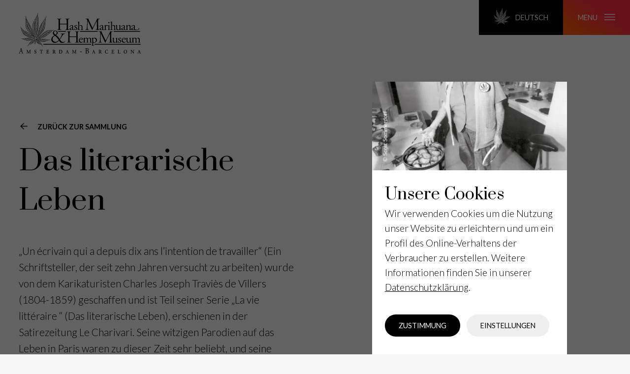

--- FILE ---
content_type: text/html; charset=UTF-8
request_url: https://hashmuseum.com/de/sammlung/geschichte-des-rauchens/das-literarische-leben/
body_size: 9937
content:
<!DOCTYPE html>

<html lang="de-DE">

    <head>
        <meta charset="UTF-8" />
        <meta name="viewport" content="width=device-width, initial-scale=1.0, maximum-scale=2.0" />
        <link rel="profile" href="https://gmpg.org/xfn/11" />

        <link rel="pingback" href="https://hashmuseum.com/xmlrpc.php">
        <link rel="preconnect" href="http://fonts.googleapis.com" />
        <link rel="dns-prefetch" href="//fonts.googleapis.com" />

        <meta name="google-site-verification" content="aoPLH9IdkVAX4MMq_Vm5VeQs17z4-3vJXizCQbmRo2s" />

        <meta name='robots' content='index, follow, max-image-preview:large, max-snippet:-1, max-video-preview:-1' />
<link rel="alternate" href="https://hashmuseum.com/en/sammlung/history-of-smoking/literary-life/" hreflang="en" />
<link rel="alternate" href="https://hashmuseum.com/nl/sammlung/geschiedenis-van-het-roken/het-literaire-leventje/" hreflang="nl" />
<link rel="alternate" href="https://hashmuseum.com/ca/sammlung/historia-de-fumar/la-vida-literaria/" hreflang="ca" />
<link rel="alternate" href="https://hashmuseum.com/es/sammlung/historia-de-fumar/la-vida-literaria/" hreflang="es" />
<link rel="alternate" href="https://hashmuseum.com/fr/sammlung/fumer-a-travers-lhistoire/la-vie-litteraire/" hreflang="fr" />
<link rel="alternate" href="https://hashmuseum.com/de/sammlung/geschichte-des-rauchens/das-literarische-leben/" hreflang="de" />

	<!-- This site is optimized with the Yoast SEO plugin v24.9 - https://yoast.com/wordpress/plugins/seo/ -->
	<title>Das literarische Leben - Hash Marihuana &amp; Hemp Museum</title>
	<link rel="canonical" href="https://hashmuseum.com/de/sammlung/geschichte-des-rauchens/das-literarische-leben/" />
	<meta property="og:locale" content="de_DE" />
	<meta property="og:locale:alternate" content="en_GB" />
	<meta property="og:locale:alternate" content="nl_NL" />
	<meta property="og:locale:alternate" content="ca_ES" />
	<meta property="og:locale:alternate" content="es_ES" />
	<meta property="og:locale:alternate" content="fr_FR" />
	<meta property="og:type" content="article" />
	<meta property="og:title" content="Das literarische Leben - Hash Marihuana &amp; Hemp Museum" />
	<meta property="og:url" content="https://hashmuseum.com/de/sammlung/geschichte-des-rauchens/das-literarische-leben/" />
	<meta property="og:site_name" content="Hash Marihuana &amp; Hemp Museum" />
	<meta property="article:modified_time" content="2021-07-15T10:18:24+00:00" />
	<meta property="og:image" content="https://hashmuseum.com/wp-content/uploads/060.011_37x30-copy-scaled.jpg" />
	<meta property="og:image:width" content="3043" />
	<meta property="og:image:height" content="3840" />
	<meta property="og:image:type" content="image/jpeg" />
	<meta name="twitter:card" content="summary_large_image" />
	<script type="application/ld+json" class="yoast-schema-graph">{"@context":"https://schema.org","@graph":[{"@type":"WebPage","@id":"https://hashmuseum.com/de/sammlung/geschichte-des-rauchens/das-literarische-leben/","url":"https://hashmuseum.com/de/sammlung/geschichte-des-rauchens/das-literarische-leben/","name":"Das literarische Leben - Hash Marihuana &amp; Hemp Museum","isPartOf":{"@id":"https://hashmuseum.com/de/#website"},"primaryImageOfPage":{"@id":"https://hashmuseum.com/de/sammlung/geschichte-des-rauchens/das-literarische-leben/#primaryimage"},"image":{"@id":"https://hashmuseum.com/de/sammlung/geschichte-des-rauchens/das-literarische-leben/#primaryimage"},"thumbnailUrl":"https://hashmuseum.com/wp-content/uploads/060.011_37x30-copy-scaled.jpg","datePublished":"2021-07-15T10:15:12+00:00","dateModified":"2021-07-15T10:18:24+00:00","breadcrumb":{"@id":"https://hashmuseum.com/de/sammlung/geschichte-des-rauchens/das-literarische-leben/#breadcrumb"},"inLanguage":"de-DE","potentialAction":[{"@type":"ReadAction","target":["https://hashmuseum.com/de/sammlung/geschichte-des-rauchens/das-literarische-leben/"]}]},{"@type":"ImageObject","inLanguage":"de-DE","@id":"https://hashmuseum.com/de/sammlung/geschichte-des-rauchens/das-literarische-leben/#primaryimage","url":"https://hashmuseum.com/wp-content/uploads/060.011_37x30-copy-scaled.jpg","contentUrl":"https://hashmuseum.com/wp-content/uploads/060.011_37x30-copy-scaled.jpg","width":3043,"height":3840,"caption":"La vie littéraire"},{"@type":"BreadcrumbList","@id":"https://hashmuseum.com/de/sammlung/geschichte-des-rauchens/das-literarische-leben/#breadcrumb","itemListElement":[{"@type":"ListItem","position":1,"name":"Home","item":"https://hashmuseum.com/de/"},{"@type":"ListItem","position":2,"name":"Die Sammlung","item":"https://hashmuseum.com/de/sammlung/"},{"@type":"ListItem","position":3,"name":"Das literarische Leben"}]},{"@type":"WebSite","@id":"https://hashmuseum.com/de/#website","url":"https://hashmuseum.com/de/","name":"Hash Marihuana &amp; Hemp Museum","description":"The oldest and most important museum in the world dedicated to Cannabis.","potentialAction":[{"@type":"SearchAction","target":{"@type":"EntryPoint","urlTemplate":"https://hashmuseum.com/de/?s={search_term_string}"},"query-input":{"@type":"PropertyValueSpecification","valueRequired":true,"valueName":"search_term_string"}}],"inLanguage":"de-DE"}]}</script>
	<!-- / Yoast SEO plugin. -->


<link rel='dns-prefetch' href='//fonts.googleapis.com' />
<link rel="alternate" type="application/rss+xml" title="Hash Marihuana &amp; Hemp Museum &raquo; Feed" href="https://hashmuseum.com/de/feed/" />
<link rel="alternate" title="oEmbed (JSON)" type="application/json+oembed" href="https://hashmuseum.com/wp-json/oembed/1.0/embed?url=https%3A%2F%2Fhashmuseum.com%2Fde%2Fsammlung%2Fgeschichte-des-rauchens%2Fdas-literarische-leben%2F" />
<link rel="alternate" title="oEmbed (XML)" type="text/xml+oembed" href="https://hashmuseum.com/wp-json/oembed/1.0/embed?url=https%3A%2F%2Fhashmuseum.com%2Fde%2Fsammlung%2Fgeschichte-des-rauchens%2Fdas-literarische-leben%2F&#038;format=xml" />
<style id='wp-img-auto-sizes-contain-inline-css'>
img:is([sizes=auto i],[sizes^="auto," i]){contain-intrinsic-size:3000px 1500px}
/*# sourceURL=wp-img-auto-sizes-contain-inline-css */
</style>
<style id='classic-theme-styles-inline-css'>
/*! This file is auto-generated */
.wp-block-button__link{color:#fff;background-color:#32373c;border-radius:9999px;box-shadow:none;text-decoration:none;padding:calc(.667em + 2px) calc(1.333em + 2px);font-size:1.125em}.wp-block-file__button{background:#32373c;color:#fff;text-decoration:none}
/*# sourceURL=/wp-includes/css/classic-themes.min.css */
</style>
<link rel='stylesheet' id='google-fonts-css' href='https://fonts.googleapis.com/css2?family=Lato:ital,wght@0,100;0,300;0,400;0,700;0,900;1,100;1,300;1,400;1,700;1,900&#038;family=Prata&#038;display=swap' media='all' />
<link rel='stylesheet' id='hashmuseum-styles-css' href='https://hashmuseum.com/wp-content/themes/hashmuseum/src/css/style.min.css?ver=1636389728' media='all' />
<script src="https://hashmuseum.com/wp-content/themes/hashmuseum/src/js/gdpr-cookies.js?ver=1621929930" id="gdpr-cookies-js"></script>
<script src="https://hashmuseum.com/wp-content/themes/hashmuseum/src/js/libs/background-check.min.js?ver=1621929930" id="logo-color-switch-js"></script>
<script src="https://hashmuseum.com/wp-content/themes/hashmuseum/src/js/libs/siema.min.js?ver=1621929930" id="slider-js"></script>
<link rel="https://api.w.org/" href="https://hashmuseum.com/wp-json/" /><link rel="alternate" title="JSON" type="application/json" href="https://hashmuseum.com/wp-json/wp/v2/collection/17277" /><link rel="EditURI" type="application/rsd+xml" title="RSD" href="https://hashmuseum.com/xmlrpc.php?rsd" />
<meta name="generator" content="WordPress 6.9" />
<link rel='shortlink' href='https://hashmuseum.com/?p=17277' />
<link rel="Shortcut Icon" type="image/x-icon" href="https://hashmuseum.com/wp-content/themes/hashmuseum/images/favicon.ico" />    <style id='global-styles-inline-css'>
:root{--wp--preset--aspect-ratio--square: 1;--wp--preset--aspect-ratio--4-3: 4/3;--wp--preset--aspect-ratio--3-4: 3/4;--wp--preset--aspect-ratio--3-2: 3/2;--wp--preset--aspect-ratio--2-3: 2/3;--wp--preset--aspect-ratio--16-9: 16/9;--wp--preset--aspect-ratio--9-16: 9/16;--wp--preset--color--black: #000000;--wp--preset--color--cyan-bluish-gray: #abb8c3;--wp--preset--color--white: #ffffff;--wp--preset--color--pale-pink: #f78da7;--wp--preset--color--vivid-red: #cf2e2e;--wp--preset--color--luminous-vivid-orange: #ff6900;--wp--preset--color--luminous-vivid-amber: #fcb900;--wp--preset--color--light-green-cyan: #7bdcb5;--wp--preset--color--vivid-green-cyan: #00d084;--wp--preset--color--pale-cyan-blue: #8ed1fc;--wp--preset--color--vivid-cyan-blue: #0693e3;--wp--preset--color--vivid-purple: #9b51e0;--wp--preset--gradient--vivid-cyan-blue-to-vivid-purple: linear-gradient(135deg,rgb(6,147,227) 0%,rgb(155,81,224) 100%);--wp--preset--gradient--light-green-cyan-to-vivid-green-cyan: linear-gradient(135deg,rgb(122,220,180) 0%,rgb(0,208,130) 100%);--wp--preset--gradient--luminous-vivid-amber-to-luminous-vivid-orange: linear-gradient(135deg,rgb(252,185,0) 0%,rgb(255,105,0) 100%);--wp--preset--gradient--luminous-vivid-orange-to-vivid-red: linear-gradient(135deg,rgb(255,105,0) 0%,rgb(207,46,46) 100%);--wp--preset--gradient--very-light-gray-to-cyan-bluish-gray: linear-gradient(135deg,rgb(238,238,238) 0%,rgb(169,184,195) 100%);--wp--preset--gradient--cool-to-warm-spectrum: linear-gradient(135deg,rgb(74,234,220) 0%,rgb(151,120,209) 20%,rgb(207,42,186) 40%,rgb(238,44,130) 60%,rgb(251,105,98) 80%,rgb(254,248,76) 100%);--wp--preset--gradient--blush-light-purple: linear-gradient(135deg,rgb(255,206,236) 0%,rgb(152,150,240) 100%);--wp--preset--gradient--blush-bordeaux: linear-gradient(135deg,rgb(254,205,165) 0%,rgb(254,45,45) 50%,rgb(107,0,62) 100%);--wp--preset--gradient--luminous-dusk: linear-gradient(135deg,rgb(255,203,112) 0%,rgb(199,81,192) 50%,rgb(65,88,208) 100%);--wp--preset--gradient--pale-ocean: linear-gradient(135deg,rgb(255,245,203) 0%,rgb(182,227,212) 50%,rgb(51,167,181) 100%);--wp--preset--gradient--electric-grass: linear-gradient(135deg,rgb(202,248,128) 0%,rgb(113,206,126) 100%);--wp--preset--gradient--midnight: linear-gradient(135deg,rgb(2,3,129) 0%,rgb(40,116,252) 100%);--wp--preset--font-size--small: 13px;--wp--preset--font-size--medium: 20px;--wp--preset--font-size--large: 36px;--wp--preset--font-size--x-large: 42px;--wp--preset--spacing--20: 0.44rem;--wp--preset--spacing--30: 0.67rem;--wp--preset--spacing--40: 1rem;--wp--preset--spacing--50: 1.5rem;--wp--preset--spacing--60: 2.25rem;--wp--preset--spacing--70: 3.38rem;--wp--preset--spacing--80: 5.06rem;--wp--preset--shadow--natural: 6px 6px 9px rgba(0, 0, 0, 0.2);--wp--preset--shadow--deep: 12px 12px 50px rgba(0, 0, 0, 0.4);--wp--preset--shadow--sharp: 6px 6px 0px rgba(0, 0, 0, 0.2);--wp--preset--shadow--outlined: 6px 6px 0px -3px rgb(255, 255, 255), 6px 6px rgb(0, 0, 0);--wp--preset--shadow--crisp: 6px 6px 0px rgb(0, 0, 0);}:where(.is-layout-flex){gap: 0.5em;}:where(.is-layout-grid){gap: 0.5em;}body .is-layout-flex{display: flex;}.is-layout-flex{flex-wrap: wrap;align-items: center;}.is-layout-flex > :is(*, div){margin: 0;}body .is-layout-grid{display: grid;}.is-layout-grid > :is(*, div){margin: 0;}:where(.wp-block-columns.is-layout-flex){gap: 2em;}:where(.wp-block-columns.is-layout-grid){gap: 2em;}:where(.wp-block-post-template.is-layout-flex){gap: 1.25em;}:where(.wp-block-post-template.is-layout-grid){gap: 1.25em;}.has-black-color{color: var(--wp--preset--color--black) !important;}.has-cyan-bluish-gray-color{color: var(--wp--preset--color--cyan-bluish-gray) !important;}.has-white-color{color: var(--wp--preset--color--white) !important;}.has-pale-pink-color{color: var(--wp--preset--color--pale-pink) !important;}.has-vivid-red-color{color: var(--wp--preset--color--vivid-red) !important;}.has-luminous-vivid-orange-color{color: var(--wp--preset--color--luminous-vivid-orange) !important;}.has-luminous-vivid-amber-color{color: var(--wp--preset--color--luminous-vivid-amber) !important;}.has-light-green-cyan-color{color: var(--wp--preset--color--light-green-cyan) !important;}.has-vivid-green-cyan-color{color: var(--wp--preset--color--vivid-green-cyan) !important;}.has-pale-cyan-blue-color{color: var(--wp--preset--color--pale-cyan-blue) !important;}.has-vivid-cyan-blue-color{color: var(--wp--preset--color--vivid-cyan-blue) !important;}.has-vivid-purple-color{color: var(--wp--preset--color--vivid-purple) !important;}.has-black-background-color{background-color: var(--wp--preset--color--black) !important;}.has-cyan-bluish-gray-background-color{background-color: var(--wp--preset--color--cyan-bluish-gray) !important;}.has-white-background-color{background-color: var(--wp--preset--color--white) !important;}.has-pale-pink-background-color{background-color: var(--wp--preset--color--pale-pink) !important;}.has-vivid-red-background-color{background-color: var(--wp--preset--color--vivid-red) !important;}.has-luminous-vivid-orange-background-color{background-color: var(--wp--preset--color--luminous-vivid-orange) !important;}.has-luminous-vivid-amber-background-color{background-color: var(--wp--preset--color--luminous-vivid-amber) !important;}.has-light-green-cyan-background-color{background-color: var(--wp--preset--color--light-green-cyan) !important;}.has-vivid-green-cyan-background-color{background-color: var(--wp--preset--color--vivid-green-cyan) !important;}.has-pale-cyan-blue-background-color{background-color: var(--wp--preset--color--pale-cyan-blue) !important;}.has-vivid-cyan-blue-background-color{background-color: var(--wp--preset--color--vivid-cyan-blue) !important;}.has-vivid-purple-background-color{background-color: var(--wp--preset--color--vivid-purple) !important;}.has-black-border-color{border-color: var(--wp--preset--color--black) !important;}.has-cyan-bluish-gray-border-color{border-color: var(--wp--preset--color--cyan-bluish-gray) !important;}.has-white-border-color{border-color: var(--wp--preset--color--white) !important;}.has-pale-pink-border-color{border-color: var(--wp--preset--color--pale-pink) !important;}.has-vivid-red-border-color{border-color: var(--wp--preset--color--vivid-red) !important;}.has-luminous-vivid-orange-border-color{border-color: var(--wp--preset--color--luminous-vivid-orange) !important;}.has-luminous-vivid-amber-border-color{border-color: var(--wp--preset--color--luminous-vivid-amber) !important;}.has-light-green-cyan-border-color{border-color: var(--wp--preset--color--light-green-cyan) !important;}.has-vivid-green-cyan-border-color{border-color: var(--wp--preset--color--vivid-green-cyan) !important;}.has-pale-cyan-blue-border-color{border-color: var(--wp--preset--color--pale-cyan-blue) !important;}.has-vivid-cyan-blue-border-color{border-color: var(--wp--preset--color--vivid-cyan-blue) !important;}.has-vivid-purple-border-color{border-color: var(--wp--preset--color--vivid-purple) !important;}.has-vivid-cyan-blue-to-vivid-purple-gradient-background{background: var(--wp--preset--gradient--vivid-cyan-blue-to-vivid-purple) !important;}.has-light-green-cyan-to-vivid-green-cyan-gradient-background{background: var(--wp--preset--gradient--light-green-cyan-to-vivid-green-cyan) !important;}.has-luminous-vivid-amber-to-luminous-vivid-orange-gradient-background{background: var(--wp--preset--gradient--luminous-vivid-amber-to-luminous-vivid-orange) !important;}.has-luminous-vivid-orange-to-vivid-red-gradient-background{background: var(--wp--preset--gradient--luminous-vivid-orange-to-vivid-red) !important;}.has-very-light-gray-to-cyan-bluish-gray-gradient-background{background: var(--wp--preset--gradient--very-light-gray-to-cyan-bluish-gray) !important;}.has-cool-to-warm-spectrum-gradient-background{background: var(--wp--preset--gradient--cool-to-warm-spectrum) !important;}.has-blush-light-purple-gradient-background{background: var(--wp--preset--gradient--blush-light-purple) !important;}.has-blush-bordeaux-gradient-background{background: var(--wp--preset--gradient--blush-bordeaux) !important;}.has-luminous-dusk-gradient-background{background: var(--wp--preset--gradient--luminous-dusk) !important;}.has-pale-ocean-gradient-background{background: var(--wp--preset--gradient--pale-ocean) !important;}.has-electric-grass-gradient-background{background: var(--wp--preset--gradient--electric-grass) !important;}.has-midnight-gradient-background{background: var(--wp--preset--gradient--midnight) !important;}.has-small-font-size{font-size: var(--wp--preset--font-size--small) !important;}.has-medium-font-size{font-size: var(--wp--preset--font-size--medium) !important;}.has-large-font-size{font-size: var(--wp--preset--font-size--large) !important;}.has-x-large-font-size{font-size: var(--wp--preset--font-size--x-large) !important;}
/*# sourceURL=global-styles-inline-css */
</style>
</head>

    <body class="wp-singular collection-template-default single single-collection postid-17277 wp-embed-responsive wp-theme-hashmuseum" data-mobile-menu-hide>

    <header>

        <a data-logo title="Hash Marihuana &amp; Hemp Museum" aria-label="Visit the Homepage" class="header_logo_link large logo" href="/">
            <img loading="lazy" src="https://hashmuseum.com/wp-content/themes/hashmuseum/images/svg/logo.svg" alt="Logo">
        </a>

        <div class="mobile_top_menu">

            <a data-logo title="Hash Marihuana &amp; Hemp Museum" aria-label="Visit the Homepage" class="header_logo_link small logo" href="/">
                <img loading="lazy" src="https://hashmuseum.com/wp-content/themes/hashmuseum/images/svg/logo-small.svg" alt="Logo">
            </a>

            <div class="menu_buttons_wrap">

                <!-- Edit button for logged in users -->
                
                <button aria-label="edit" class="language_menu_toggle" data-language-menu-toggle>
                    <img loading="lazy" class="icon" src="https://hashmuseum.com/wp-content/themes/hashmuseum/images/svg/weedleaf-small.svg" alt="Language Menu Icon">
                    Deutsch                </button>

                <button aria-label="Open main menu" class="main_menu_toggle" data-main-menu-toggle>
                    menu                    <img loading="lazy" class="icon" src="https://hashmuseum.com/wp-content/themes/hashmuseum/images/svg/hamburgerIcon.svg" alt="Menu Icon">
                </button>            

            </div>

        </div>

        <div class="mobile_buttons">

            <a href="#tickets" class="buy_tickets mobile_btn">
                Tickets kaufen            </a>

            <a href="/de/besuch-planen/" class="plan_visit mobile_btn">
                Besuch planen            </a>            

        </div>

        <div class="main_menu hidden" data-main-menu>

        <div class="menu_background" data-main-close></div> 

            <div class="main_menu_wrap">

                <div class="menu_top">

                    <form role="search" method="get" class="search_form" action="https://hashmuseum.com/de/">    
<label for="search">Search function</label>

    <input type="search" name="s" id="search" class="search_field" placeholder="Type to search &hellip;" value="">
    <button aria-label="search" type="submit" class="search_submit">
        <img loading="lazy" class="icon" src="https://hashmuseum.com/wp-content/themes/hashmuseum/images/svg/searchIcon.svg" alt="Search Icon">
    </button>
</form>    

                    <button class="main_close" data-main-close aria-label="Schliessen">
                        <img loading="lazy" class="icon" src="https://hashmuseum.com/wp-content/themes/hashmuseum/images/svg/closeIcon.svg" alt="Icon">
                    </button>

                </div>

                <nav id="main-navigation" class="main_navigation">
                    <ul id="menu-main-menu-de"><li id="menu-item-7283" class="menu-item menu-item-type-custom menu-item-object-custom menu-item-7283"><a href="/de/sammlung">Die Sammlung</a></li>
<li id="menu-item-7284" class="menu-item menu-item-type-post_type menu-item-object-page menu-item-7284"><a href="https://hashmuseum.com/de/ueber-uns/">Über das Museum</a></li>
<li id="menu-item-7285" class="menu-item menu-item-type-custom menu-item-object-custom menu-item-7285"><a href="/de/whats-on">News &#038; Ausstellungen</a></li>
<li id="menu-item-7286" class="menu-item menu-item-type-custom menu-item-object-custom menu-item-7286"><a href="/de/cannabis-wissen">Cannabis-Wissen</a></li>
</ul>                </nav>

                <div class="meta" data-mobile-menu-tabs>

                    <div class="tabs_header">

                        <button class="tab_title">
                            Amsterdam                        </button>

                        <button class="tab_title">
                            Barcelona                        </button>

                    </div>

                    <div class="tab_content">

                        <h2 class="city_header">
                            <a class="location_link" href="/de/amsterdam/">
                                Amsterdam                            </a>
                        </h2>

                        <div class="openinghours">
                            <img loading="lazy" class="icon" src="https://hashmuseum.com/wp-content/themes/hashmuseum/images/svg/clockIcon.svg" alt="Icon"> 
                            <p>
                                Montag bis Donnerstag: 12:00 - 20:00<br />
Freitag bis Sonntag: 10:00 - 22:00                            </p>
                        </div>

                        <nav class="social amsterdam"> 
                            <div class='facebook menu-item menu-item-type-custom menu-item-object-custom'><a title="facebook" href="https://www.facebook.com/HashMuseum"><span class="icon"><img loading='lazy' class='icon' src='https://hashmuseum.com/wp-content/themes/hashmuseum/images/svg/facebook.svg' alt='Icon'></span></a></div></li>
<div class='instagram menu-item menu-item-type-custom menu-item-object-custom'><a title="instagram" href="https://www.instagram.com/hashmuseum/"><span class="icon"><img loading='lazy' class='icon' src='https://hashmuseum.com/wp-content/themes/hashmuseum/images/svg/instagram.svg' alt='Icon'></span></a></div></li>
<div class='tripadvisor menu-item menu-item-type-custom menu-item-object-custom'><a title="tripadvisor" href="https://www.tripadvisor.nl/Attraction_Review-g188590-d244456-Reviews-Hash_Marihuana_Hemp_Museum-Amsterdam_North_Holland_Province.html"><span class="icon"><img loading='lazy' class='icon' src='https://hashmuseum.com/wp-content/themes/hashmuseum/images/svg/tripadvisor.svg' alt='Icon'></span></a></div></li>
<div class='pinterest menu-item menu-item-type-custom menu-item-object-custom'><a title="pinterest" href="https://www.pinterest.es/hashmuseum"><span class="icon"><img loading='lazy' class='icon' src='https://hashmuseum.com/wp-content/themes/hashmuseum/images/svg/pinterest.svg' alt='Icon'></span></a></div></li>
<div class='flickr menu-item menu-item-type-custom menu-item-object-custom'><a title="flickr" href="https://www.flickr.com/photos/hashmuseum/"><span class="icon"><img loading='lazy' class='icon' src='https://hashmuseum.com/wp-content/themes/hashmuseum/images/svg/flickr.svg' alt='Icon'></span></a></div></li>
                        </nav>

                        <a class="mobile_more_info_link" href="/de/amsterdam/">
                            <img loading="lazy" class="icon" src="https://hashmuseum.com/wp-content/themes/hashmuseum/images/svg/arrowRightIcon.svg" alt="Icon">
                            Mehr Informationen                        </a>

                    </div>
                    
                    <div class="tab_content">

                        <h2 class="city_header">
                            <a class="location_link" href="/de/barcelona/">
                                Barcelona                            </a>
                        </h2>

                        <div class="openinghours">
                            <img loading="lazy" class="icon" src="https://hashmuseum.com/wp-content/themes/hashmuseum/images/svg/clockIcon.svg" alt="Icon"> 
                            <p>
                                Täglich: 11:00 – 20:00 Uhr                            </p>
                        </div>

                        <nav class="social barcelona">
                            <div class='facebook menu-item menu-item-type-custom menu-item-object-custom'><a title="facebook" href="https://www.facebook.com/HempMuseumGallery"><span class="icon"><img loading='lazy' class='icon' src='https://hashmuseum.com/wp-content/themes/hashmuseum/images/svg/facebook.svg' alt='Icon'></span></a></div></li>
<div class='instagram menu-item menu-item-type-custom menu-item-object-custom'><a title="instagram" href="https://www.instagram.com/hempmuseumgallery/"><span class="icon"><img loading='lazy' class='icon' src='https://hashmuseum.com/wp-content/themes/hashmuseum/images/svg/instagram.svg' alt='Icon'></span></a></div></li>
<div class='tripadvisor menu-item menu-item-type-custom menu-item-object-custom'><a title="tripadvisor" href="https://www.tripadvisor.co.uk/Attraction_Review-g187497-d3240045-Reviews-Hash_Marihuana_Hemp_Museum-Barcelona_Catalonia.html"><span class="icon"><img loading='lazy' class='icon' src='https://hashmuseum.com/wp-content/themes/hashmuseum/images/svg/tripadvisor.svg' alt='Icon'></span></a></div></li>
<div class='pinterest menu-item menu-item-type-custom menu-item-object-custom'><a title="pinterest" href="https://www.pinterest.es/hashmuseum"><span class="icon"><img loading='lazy' class='icon' src='https://hashmuseum.com/wp-content/themes/hashmuseum/images/svg/pinterest.svg' alt='Icon'></span></a></div></li>
<div class='flickr menu-item menu-item-type-custom menu-item-object-custom'><a title="flickr" href="https://www.flickr.com/photos/hempmuseumgallery/"><span class="icon"><img loading='lazy' class='icon' src='https://hashmuseum.com/wp-content/themes/hashmuseum/images/svg/flickr.svg' alt='Icon'></span></a></div></li>
                        </nav>

                        <a class="mobile_more_info_link" href="/de/barcelona/">
                            <img loading="lazy" class="icon" src="https://hashmuseum.com/wp-content/themes/hashmuseum/images/svg/arrowRightIcon.svg" alt="Icon">
                            Mehr Informationen                        </a>

                    </div>
            
                </div>

                <div class="ticket_buttons">
                    <a class="action_btn btn" href="#tickets">
                        Ticket kaufen                    </a>

                    <a class="ghost_btn white btn" href="/de/besuch-planen/">
                        Besuch planen                    </a>

                </div>
                
                <nav id="boring-links" class="boring_links" role="navigation">
                                    </nav>

                <div class="mobile_bottom_buttons">

                    <button class="mobile_close" data-main-close aria-label="Schliessen">
                        <img loading="lazy" class="icon" src="https://hashmuseum.com/wp-content/themes/hashmuseum/images/svg/closeIcon.svg" alt="Icon">
                        Schliessen                    </button>
                    
                    <button class="mobile_language_menu_toggle" data-language-menu-toggle>
                        Sprache auswählen                        <img loading="lazy" class="icon" src="https://hashmuseum.com/wp-content/themes/hashmuseum/images/svg/arrowRightIcon.svg" alt="Icon">
                    </button>

                </div>

            </div>

        </div>
        <div class="language_menu hidden" data-language-menu>

    <div class="menu_background" data-language-close></div> 

    <div class="language_menu_wrap">

        <h2>
            Sprache auswählen        </h2>   
        
        <button class="language_close" data-language-close aria-label="Close Menu">
            <img loading="lazy" class="icon" src="https://hashmuseum.com/wp-content/themes/hashmuseum/images/svg/closeIcon.svg" alt="Icon">
        </button>

        <nav id="language-navigation" class="language_navigation">
            <ul id="menu-language-menu"><li id="menu-item-32-en" class="lang-item lang-item-2 lang-item-en lang-item-first menu-item menu-item-type-custom menu-item-object-custom menu-item-32-en"><a href="https://hashmuseum.com/en/sammlung/history-of-smoking/literary-life/" hreflang="en-GB" lang="en-GB">English</a></li>
<li id="menu-item-32-nl" class="lang-item lang-item-13 lang-item-nl menu-item menu-item-type-custom menu-item-object-custom menu-item-32-nl"><a href="https://hashmuseum.com/nl/sammlung/geschiedenis-van-het-roken/het-literaire-leventje/" hreflang="nl-NL" lang="nl-NL">Nederlands</a></li>
<li id="menu-item-32-ca" class="lang-item lang-item-17 lang-item-ca menu-item menu-item-type-custom menu-item-object-custom menu-item-32-ca"><a href="https://hashmuseum.com/ca/sammlung/historia-de-fumar/la-vida-literaria/" hreflang="ca" lang="ca">Català</a></li>
<li id="menu-item-32-es" class="lang-item lang-item-21 lang-item-es menu-item menu-item-type-custom menu-item-object-custom menu-item-32-es"><a href="https://hashmuseum.com/es/sammlung/historia-de-fumar/la-vida-literaria/" hreflang="es-ES" lang="es-ES">Español</a></li>
<li id="menu-item-32-fr" class="lang-item lang-item-5 lang-item-fr menu-item menu-item-type-custom menu-item-object-custom menu-item-32-fr"><a href="https://hashmuseum.com/fr/sammlung/fumer-a-travers-lhistoire/la-vie-litteraire/" hreflang="fr-FR" lang="fr-FR">Français</a></li>
<li id="menu-item-32-de" class="lang-item lang-item-9 lang-item-de current-lang menu-item menu-item-type-custom menu-item-object-custom menu-item-32-de"><a href="https://hashmuseum.com/de/sammlung/geschichte-des-rauchens/das-literarische-leben/" hreflang="de-DE" lang="de-DE">Deutsch</a></li>
<li id="menu-item-10782" class="menu-item menu-item-type-post_type menu-item-object-visitorinfo menu-item-10782"><a href="https://hashmuseum.com/pianifica-la-tua-visita/">Pianifica la tua visita</a></li>
<li id="menu-item-10785" class="menu-item menu-item-type-post_type menu-item-object-visitorinfo menu-item-10785"><a href="https://hashmuseum.com/planeje-sua-visita/">Planeje sua visita</a></li>
<li id="menu-item-10788" class="menu-item menu-item-type-post_type menu-item-object-visitorinfo menu-item-10788"><a href="https://hashmuseum.com/%d1%81%d0%bf%d0%bb%d0%b0%d0%bd%d0%b8%d1%80%d1%83%d0%b9%d1%82%d0%b5-%d0%bf%d0%be%d1%81%d0%b5%d1%89%d0%b5%d0%bd%d0%b8%d0%b5-%d0%bc%d1%83%d0%b7%d0%b5%d1%8f/">Спланируйте свой визит</a></li>
<li id="menu-item-10779" class="menu-item menu-item-type-post_type menu-item-object-visitorinfo menu-item-10779"><a href="https://hashmuseum.com/%e6%82%a8%e7%9a%84%e5%8f%82%e8%a7%82%e8%ae%a1%e5%88%92/">计划行程</a></li>
<li id="menu-item-16876" class="menu-item menu-item-type-post_type menu-item-object-visitorinfo menu-item-16876"><a href="https://hashmuseum.com/%e6%9d%a5%e9%a4%a8%e3%82%92%e8%a8%88%e7%94%bb/">来館のご案内</a></li>
</ul>        </nav>

    </div> 

</div>
    </header>
			
          
        
		

 

    
    <article id="hero-block_60e8342d746d6" class="hero collection_item">

    
<div class="text_wrap">

    <div class="text_wrap_inner">

        <a href="/en/collection/" class="back_link">
            <img decoding="async" loading="lazy" class="icon" alt="icon" src="https://hashmuseum.com/wp-content/themes/hashmuseum/images/svg/arrowLeftIcon.svg" alt="Icon">
            Zurück zur Sammlung        </a>

        <h1 class="header">
            Das literarische Leben        </h1>    

        <h2 class="subheader">
                    </h2>

        <div class="description">
            <p>„Un écrivain qui a depuis dix ans l&#8217;intention de travailler“ (Ein Schriftsteller, der seit zehn Jahren versucht zu arbeiten) wurde von dem Karikaturisten Charles Joseph Traviès de Villers (1804-1859) geschaffen und ist Teil seiner Serie „La vie littéraire “ (Das literarische Leben), erschienen in der Satirezeitung Le Charivari. Seine witzigen Parodien auf das Leben in Paris waren zu dieser Zeit sehr beliebt, und seine Parodie auf den Lebensstil von Schriftstellern, einschließlich des Rauchens von Hasch zur Inspiration, bildete keine Ausnahme.</p>
 
        </div>

        
    </div>
        
    <p class="license_message">
        Viele Bilder auf der Website des Hash Marihuana &#038; Hemp Museum stehen zur Reproduktion zur Verfügung. <a href="mailto:amsterdam@hashmuseum.com">Kontaktieren Sie uns</a> für mehr Informationen.    </p>

</div>  

        <div class="image_wrap">

            
                    

                        
        <img decoding="async" loading="lazy" class="image" src="https://hashmuseum.com/wp-content/uploads/060.011_37x30-copy-1014x1280.jpg" alt="La vie littéraire" />

            
     


                        
                
            
            </div>             
                
    </article>


	

		<article id="newsletter" class="newsletter">

			<h2 class="subheader">
				Informiert bleiben			</h2>

			<h1 class="header">
				Newsletter des Museums			</h1>

			<p class="text">
				Melden Sie sich für unseren Newsletter an und bleiben Sie auf der Höhe.			</p>
			
			
<form data-form-validate action="https://hashmuseum.us6.list-manage.com/subscribe/post?u=6c0dac20c9&amp;id=859b140093" method="post" id="mc-embedded-subscribe-form" name="mc-embedded-subscribe-form" target="_blank" novalidate>
   
    <div class="hide_success" data-hide-form>

        <div class="form_inner">

            <div class="mc-field-group input_wrap">
                <label for="mce-FNAME">
                    Dein Name                </label>
                <input type="text" value="" placeholder="Mary" name="FNAME" class="required name" id="mce-FNAME" autocorrect="off" spellcheck="false" required>
            </div>

            <div class="mc-field-group input_wrap">
                <label for="mce-EMAIL">
                    E-Mail-Addresse                </label>
                <input type="email" value="" placeholder="mary@jane.com" name="EMAIL" class="required email" id="mce-EMAIL" autocorrect="off" spellcheck="false" required>
            </div>

        </div>

        <div class="mc-field-group input-group gdpr_check">
            <input type="checkbox" value="1" class="required gdpr" name="group[52897][1]" id="mce-gdpr" required>
            <label for="mce-gdpr">
                Ja, ich habe die <a href="/de/datenschutzerklarung">Privacy Policy</a> gelesen und stimme ihnen zu.            </label>

        </div>

        <div style="position: absolute; left: -99999px;" aria-hidden="true">
            <input type="text" name="b_6c0dac20c9_859b140093" tabindex="-1" value="">
        </div>


        <button type="submit" name="subscribe" id="mc-embedded-subscribe" class="btn action_btn black">
            Anmelden        </button>
        
    </div>
    
    <div class="status_message" data-mc-status>
    </div>
        

</form>
		</article>
		
		<article class="footer">

			<div class="columns">

				<div class="column first">
					
					<div class="footer_logo">
						<img loading="lazy" src="https://hashmuseum.com/wp-content/themes/hashmuseum/images/svg/LogoLarge.svg" alt="Logo">
					</div>


					<h2 class="header">
						Entdecken Sie die Welt des Cannabis. Die Vergangenheit, die Gegenwart und die Zukunft.					
					</h2>

					<div class="ticket_buttons">

						<a class="ghost_btn black btn" href="#tickets">
							Ticket kaufen						</a>

						<a class="ghost_btn black btn" href="/de/besuch-planen/">
							Besuch planen						</a>
						
					</div>
					
					<div class="sister_companies">
						
						<p>
							Unsere Schwesterunternehmen						</p>

						<div class="logos">
							<a title="sensiseeds" href="https://sensiseeds.com">
								<img loading="lazy" class="sensiseeds" src="https://hashmuseum.com/wp-content/themes/hashmuseum/images/svg/SensiSeedsLogo.svg" alt="Logo">
							</a>
							<a title="hempflax" href="https://www.hempflax.com">
								<img loading="lazy" class="hempflax" src="https://hashmuseum.com/wp-content/themes/hashmuseum/images/svg/HempFlaxLogo.svg" alt="hempflax Logo">
							</a>
							<a title="cannabiscollege" href="https://cannabiscollege.com/">	
								<img loading="lazy" class="cannabiscollege" src="https://hashmuseum.com/wp-content/themes/hashmuseum/images/svg/CannabisCollegeLogo.svg" alt="cannabiscollege Logo">
							</a>
							<a title="hempstory" href="https://www.hempstory.nl">	
								<img loading="lazy" class="hempstory" src="https://hashmuseum.com/wp-content/themes/hashmuseum/images/svg/HempstoryLogo.svg" alt="hempstory Logo">
							</a>
						</div>
					
					</div>

				</div>

				<div class="column second">

					<h2 class="header">
						<a class="location_link" href="/de/amsterdam/">
                    		Amsterdam                		</a>
					</h2>
					
					<div class="address">
						<img loading="lazy" src="https://hashmuseum.com/wp-content/themes/hashmuseum/images/svg/locationIcon.svg" alt="locationIcon"> 
                        <p>
                            Oudezijds Achterburgwal 148                        </p>
					</div>
					
					<div class="phonenumber">
						<img loading="lazy" src="https://hashmuseum.com/wp-content/themes/hashmuseum/images/svg/phoneIcon.svg" alt="phoneIcon"> 
                        <p>
							+31 (0)20-6248926						</p>
					</div>

					<a href="mailto:amsterdam@hashmuseum.com" class="email">
						<img loading="lazy" src="https://hashmuseum.com/wp-content/themes/hashmuseum/images/svg/emailIcon.svg" alt="emailIcon">
						<p>
							amsterdam@hashmuseum.com
						</p>
					</a>

                    <div class="openinghours">
						<img loading="lazy" src="https://hashmuseum.com/wp-content/themes/hashmuseum/images/svg/clockIcon.svg" alt="clockIcon">
                        <p>
                            Montag bis Donnerstag: 12:00 - 20:00<br />
Freitag bis Sonntag: 10:00 - 22:00                        </p>
					</div>
					
					<a href="/de/amsterdam/" class="moreinfo">
						<img loading="lazy" src="https://hashmuseum.com/wp-content/themes/hashmuseum/images/svg/arrowRightIcon.svg" alt="arrowRightIcon">
                        <p>
							Mehr Informationen                        </p>
                    </a>

                    <nav class="social amsterdam">
                        <div class='facebook menu-item menu-item-type-custom menu-item-object-custom'><a title="facebook" href="https://www.facebook.com/HashMuseum"><span class="icon"><img loading='lazy' class='icon' src='https://hashmuseum.com/wp-content/themes/hashmuseum/images/svg/facebook.svg' alt='Icon'></span></a></div></li>
<div class='instagram menu-item menu-item-type-custom menu-item-object-custom'><a title="instagram" href="https://www.instagram.com/hashmuseum/"><span class="icon"><img loading='lazy' class='icon' src='https://hashmuseum.com/wp-content/themes/hashmuseum/images/svg/instagram.svg' alt='Icon'></span></a></div></li>
<div class='tripadvisor menu-item menu-item-type-custom menu-item-object-custom'><a title="tripadvisor" href="https://www.tripadvisor.nl/Attraction_Review-g188590-d244456-Reviews-Hash_Marihuana_Hemp_Museum-Amsterdam_North_Holland_Province.html"><span class="icon"><img loading='lazy' class='icon' src='https://hashmuseum.com/wp-content/themes/hashmuseum/images/svg/tripadvisor.svg' alt='Icon'></span></a></div></li>
<div class='pinterest menu-item menu-item-type-custom menu-item-object-custom'><a title="pinterest" href="https://www.pinterest.es/hashmuseum"><span class="icon"><img loading='lazy' class='icon' src='https://hashmuseum.com/wp-content/themes/hashmuseum/images/svg/pinterest.svg' alt='Icon'></span></a></div></li>
<div class='flickr menu-item menu-item-type-custom menu-item-object-custom'><a title="flickr" href="https://www.flickr.com/photos/hashmuseum/"><span class="icon"><img loading='lazy' class='icon' src='https://hashmuseum.com/wp-content/themes/hashmuseum/images/svg/flickr.svg' alt='Icon'></span></a></div></li>
                    </nav>

                    <h2 class="header">
						<a class="location_link" href="/de/barcelona/">
							Barcelona						</a>
                    </h2>

					<div class="address">
						<img loading="lazy" src="https://hashmuseum.com/wp-content/themes/hashmuseum/images/svg/locationIcon.svg" alt="locationIcon">
						<p>
							Carrer Ample 35                        </p>
					</div>
					
					<div class="phonenumber">
						<img loading="lazy" src="https://hashmuseum.com/wp-content/themes/hashmuseum/images/svg/phoneIcon.svg" alt="phoneIcon">
                        <p>
							+34 93 319 75 39                        </p>
					</div>

					<a href="mailto:barcelona@hashmuseum.com" class="email">
						<img loading="lazy" src="https://hashmuseum.com/wp-content/themes/hashmuseum/images/svg/emailIcon.svg" alt="emailIcon">
						<p>
							barcelona@hashmuseum.com
						</p>
					</a>
					
                    <div class="openinghours">
						<img loading="lazy" src="https://hashmuseum.com/wp-content/themes/hashmuseum/images/svg/clockIcon.svg" alt="clockIcon">
                        <p>
                            Täglich: 11:00 – 20:00 Uhr                        </p>
                    </div>

					<a href="/de/barcelona/" class="moreinfo">
						<img loading="lazy" src="https://hashmuseum.com/wp-content/themes/hashmuseum/images/svg/arrowRightIcon.svg" alt="arrowRightIcon">
                        <p>
							Mehr Informationen                        </p>
                    </a>

                    <nav class="social barcelona">
                        <div class='facebook menu-item menu-item-type-custom menu-item-object-custom'><a title="facebook" href="https://www.facebook.com/HempMuseumGallery"><span class="icon"><img loading='lazy' class='icon' src='https://hashmuseum.com/wp-content/themes/hashmuseum/images/svg/facebook.svg' alt='Icon'></span></a></div></li>
<div class='instagram menu-item menu-item-type-custom menu-item-object-custom'><a title="instagram" href="https://www.instagram.com/hempmuseumgallery/"><span class="icon"><img loading='lazy' class='icon' src='https://hashmuseum.com/wp-content/themes/hashmuseum/images/svg/instagram.svg' alt='Icon'></span></a></div></li>
<div class='tripadvisor menu-item menu-item-type-custom menu-item-object-custom'><a title="tripadvisor" href="https://www.tripadvisor.co.uk/Attraction_Review-g187497-d3240045-Reviews-Hash_Marihuana_Hemp_Museum-Barcelona_Catalonia.html"><span class="icon"><img loading='lazy' class='icon' src='https://hashmuseum.com/wp-content/themes/hashmuseum/images/svg/tripadvisor.svg' alt='Icon'></span></a></div></li>
<div class='pinterest menu-item menu-item-type-custom menu-item-object-custom'><a title="pinterest" href="https://www.pinterest.es/hashmuseum"><span class="icon"><img loading='lazy' class='icon' src='https://hashmuseum.com/wp-content/themes/hashmuseum/images/svg/pinterest.svg' alt='Icon'></span></a></div></li>
<div class='flickr menu-item menu-item-type-custom menu-item-object-custom'><a title="flickr" href="https://www.flickr.com/photos/hempmuseumgallery/"><span class="icon"><img loading='lazy' class='icon' src='https://hashmuseum.com/wp-content/themes/hashmuseum/images/svg/flickr.svg' alt='Icon'></span></a></div></li>
                    </nav>
					
				</div>

				<div class="column third">

					<h2 class="header">
                        Erkunden					</h2>

					<nav id="explore-links" class="explore_links">
						<ul id="menu-explore-de"><li id="menu-item-8756" class="menu-item menu-item-type-custom menu-item-object-custom menu-item-8756"><a href="/de/cannabis-wissen/">Cannabis-Wissen</a></li>
<li id="menu-item-7287" class="menu-item menu-item-type-post_type menu-item-object-page menu-item-7287"><a href="https://hashmuseum.com/de/besuch-planen/">Besuch planen</a></li>
<li id="menu-item-7288" class="menu-item menu-item-type-post_type menu-item-object-page menu-item-7288"><a href="https://hashmuseum.com/de/ueber-uns/">Über das Museum</a></li>
<li id="menu-item-7289" class="menu-item menu-item-type-post_type menu-item-object-page menu-item-7289"><a href="https://hashmuseum.com/de/amsterdam/">Amsterdam</a></li>
<li id="menu-item-7568" class="menu-item menu-item-type-post_type menu-item-object-page menu-item-7568"><a href="https://hashmuseum.com/de/barcelona/">Barcelona</a></li>
</ul>               		</nav>
					
					<h2 class="header">
                        Legalisieren                    </h2>

					<nav id="legal-links" class="legal_links">
						<ul id="menu-legal-links-de"><li id="menu-item-7569" class="menu-item menu-item-type-post_type menu-item-object-page menu-item-7569"><a href="https://hashmuseum.com/de/presseinformationen/">Presseinformationen</a></li>
<li id="menu-item-7570" class="menu-item menu-item-type-post_type menu-item-object-page menu-item-7570"><a href="https://hashmuseum.com/de/allgemeine-geschaftsbedingungen/">Allgemeine Geschäftsbedingungen</a></li>
<li id="menu-item-7571" class="menu-item menu-item-type-post_type menu-item-object-page menu-item-7571"><a href="https://hashmuseum.com/de/datenschutzerklarung/">Datenschutzerklärung</a></li>
</ul>               		</nav>
					
				</div>

			</div>

			<div class="sister_companies mobile">
						
				<p>
					Unsere Schwesterunternehmen				</p>

				<div class="logos">
					<a title="sensiseeds" href="https://sensiseeds.com">
						<img loading="lazy" class="sensiseeds" src="https://hashmuseum.com/wp-content/themes/hashmuseum/images/svg/SensiSeedsLogo.svg" alt="Logo">
					</a>
					<a title="hempflax" href="https://www.hempflax.com">
						<img loading="lazy" class="hempflax" src="https://hashmuseum.com/wp-content/themes/hashmuseum/images/svg/HempFlaxLogo.svg" alt="hempflax Logo">
					</a>
					<a title="cannabiscollege" href="https://cannabiscollege.com/">	
						<img loading="lazy" class="cannabiscollege" src="https://hashmuseum.com/wp-content/themes/hashmuseum/images/svg/CannabisCollegeLogo.svg" alt="cannabiscollege Logo">
					</a>
					<a title="hempstory" href="https://www.hempstory.nl">	
						<img loading="lazy" class="hempstory" src="https://hashmuseum.com/wp-content/themes/hashmuseum/images/svg/HempstoryLogo.svg" alt="hempstory Logo">
					</a>
				</div>
			
			</div>

			<p class="copyright_notice">
				© 1987 - 2026 Hash Marihuana & Hemp Museum. Alle Rechte vorbehalten.				<span class="css_check">CSS Status 404</span>		
			</p>

		</article>

		
<div class="ticket_modal" tabindex="-1" role="dialog" aria-hidden="true" data-ticket-modal>

    <div class="modal_inner">

        <div class="weedleaf">
            <img loading="lazy" class="icon" src="https://hashmuseum.com/wp-content/themes/hashmuseum/images/svg/weedleaf.svg" alt="Icon">

        </div>

        <button class="close" aria-label="Close modal" data-ticket-modal-close>
            <img loading="lazy" class="icon" src="https://hashmuseum.com/wp-content/themes/hashmuseum/images/svg/closeIcon.svg" alt="Icon">
        </button>		

        <div class="location_info amsterdam">
            <h2 class="location_header">
                Amsterdam            </h2>

            <p class="intro_text">
                Entdecken Sie eine einzigartige Hommage an Cannabis in einer historischen Umgebung im Herzen von Amsterdam. 
            </p>

            <a href="https://amsterdam.hashmuseum.com/de/tickets" class="btn action_btn black" >
                Amsterdam tickets 
            </a>

            <div class="meta">

                <div class="address">
                    <img loading="lazy" class="icon" src="https://hashmuseum.com/wp-content/themes/hashmuseum/images/svg/locationIcon.svg" alt="Icon">

                    <p>
                        Oudezijds Achterburgwal 148                    </p>
                </div>
                
                <div class="phonenumber">
                    <img loading="lazy" class="icon" src="https://hashmuseum.com/wp-content/themes/hashmuseum/images/svg/phoneIcon.svg" alt="Icon">

                    <p>
                        +31 (0)20-6248926                    </p>
                </div>
                
                <div class="openinghours"> 
                    <img loading="lazy" class="icon" src="https://hashmuseum.com/wp-content/themes/hashmuseum/images/svg/clockIcon.svg" alt="Icon">

                    <p>
                        Montag bis Donnerstag: 12:00 - 20:00<br />
Freitag bis Sonntag: 10:00 - 22:00                    </p>
                </div>

            </div>

        </div>

        <div class="location_info barcelona">
            <h2 class="location_header">
                Barcelona            </h2>

            <p class="intro_text">
                Besuchen Sie einen modernistischen Palast, der dem Cannabis gewidmet ist, nur einen Katzensprung von den berühmten Ramblas entfernt. 
            </p>

            <a href="https://barcelona.hashmuseum.com/de/tickets" class="btn action_btn black" >
                Barcelona tickets 
            </a>

            <div class="meta">

                <div class="address">
                    <img loading="lazy" class="icon" src="https://hashmuseum.com/wp-content/themes/hashmuseum/images/svg/locationIcon.svg" alt="Icon">

                    <p>
                        Carrer Ample 35                    </p>

                </div>
                
                <div class="phonenumber">
                    <img loading="lazy" class="icon" src="https://hashmuseum.com/wp-content/themes/hashmuseum/images/svg/phoneIcon.svg" alt="Icon">

                    <p>
                        +34 93 319 75 39                    </p>

                </div>
                
                <div class="openinghours">
                    <img loading="lazy" class="icon" src="https://hashmuseum.com/wp-content/themes/hashmuseum/images/svg/clockIcon.svg" alt="Icon">

                    <p>
                        Täglich: 11:00 – 20:00 Uhr                    </p>

                </div>

            </div>

        </div>

    </div>			

</div>		
<article class="cookie_message" data-cookie-message>

    <div class="box">
       
                    <img loading="lazy" class="gdpr_image" src="https://hashmuseum.com/wp-content/uploads/brownie_mary3.jpg" alt="" />
        
        <div class="text">

            <h2>
                Unsere Cookies            </h2>
            
            <p>
                Wir verwenden Cookies um die Nutzung unser Website zu erleichtern und um ein Profil des Online-Verhaltens der Verbraucher zu erstellen. Weitere Informationen finden Sie in unserer <a href="/de/datenschutzklärung">Datenschutzklärung</a>.            </p>

            <button class="btn secondary_btn black" data-cookie-accept-btn>
                Zustimmung            </button>

            <button class="btn" data-cookie-settings-btn>
                Einstellungen            </button>

        </div>

    </div>    

</article>

<article class="cookie_message settings" data-cookie-settings-message>

    <div class="box">
            
        <form class="text" data-cookie-settings-form>

            <h2>
                Cookie-Einstellungen            </h2>

            <div class="checkbox_wrap">
                <input class="checkbox" type="checkbox" id="functional" name="functional_cookies" value="functional" data-cookie-checkbox checked disabled="disabled">
                <label class="checkbox_label functional" for="functional">
                    Funktionell                </label>
                <p>
                    Diese Cookies sind erforderlich, damit die Website funktioniert, sodass Sie sie nicht deaktivieren können.                </p>
            </div>
            
            <div class="checkbox_wrap">
                <input class="checkbox" type="checkbox" id="analytics" name="analytics_cookies" value="analytics" data-cookie-checkbox >
                <label class="checkbox_label" for="analytics">
                    Analytik                </label>
                <p>
                    Wir anonymisieren unsere Statistiken und verwenden diese Daten nur, um unsere Website zu verbessern.                </p>
            </div>         
          

            <button type="submit" class="btn secondary_btn black" data-cookie-settings-accept-btn>
                Save            </button>
            
        </form>

        

    </div>    

</article>
		
		<script type="speculationrules">
{"prefetch":[{"source":"document","where":{"and":[{"href_matches":"/*"},{"not":{"href_matches":["/wp-*.php","/wp-admin/*","/wp-content/uploads/*","/wp-content/*","/wp-content/plugins/*","/wp-content/themes/hashmuseum/*","/*\\?(.+)"]}},{"not":{"selector_matches":"a[rel~=\"nofollow\"]"}},{"not":{"selector_matches":".no-prefetch, .no-prefetch a"}}]},"eagerness":"conservative"}]}
</script>
<script src="https://hashmuseum.com/wp-content/themes/hashmuseum/src/js/app.min.js?ver=1621929930" id="hashmuseum-app-js"></script>
<script src="https://hashmuseum.com/wp-content/themes/hashmuseum/src/js/app-defer.min.js?ver=1621929930&#039; defer=&#039;defer" id="hashmuseum-app-defer-js"></script>
<script src="https://hashmuseum.com/wp-content/themes/hashmuseum/src/js/mailchimp-defer.min.js?ver=1621929930&#039; defer=&#039;defer" id="mailchimp-js"></script>

	</body>	


</html>

--- FILE ---
content_type: image/svg+xml
request_url: https://hashmuseum.com/wp-content/themes/hashmuseum/images/svg/flickr.svg
body_size: 596
content:
<svg width="52" height="16" viewBox="0 0 52 16" fill="none" xmlns="http://www.w3.org/2000/svg">
<path d="M2.16745 7.57735H0.0922852V4.98106H2.2261V4.32165C2.2261 1.12761 3.65509 0.0146484 6.47398 0.0146484C7.23745 0.0146484 7.82456 0.138379 8.27483 0.220729L8.05937 2.77604C7.76591 2.673 7.47225 2.61114 6.94379 2.61114C6.04326 2.61114 5.69095 3.27055 5.69095 4.32165V4.98106H8.19643V7.57735H5.69095V15.7169H2.16745V7.57735Z" fill="black"/>
<path d="M10.0364 0.261719H13.5599V15.7165H10.0364V0.261719Z" fill="black"/>
<path d="M16.5742 0.509277H20.0977V3.22929H16.5742V0.509277Z" fill="black"/>
<path d="M16.5742 4.98096H20.0977V15.7168H16.5742V4.98096Z" fill="black"/>
<path d="M30.688 8.05096C30.0421 7.63901 29.3961 7.45362 28.5544 7.45362C27.0275 7.45362 25.853 8.56617 25.853 10.4209C25.853 12.1314 27.2234 13.2437 28.7505 13.2437C29.5527 13.2437 30.3553 13.0586 30.9426 12.7287L31.021 15.4899C30.14 15.7993 29.0831 15.9642 28.1435 15.9642C24.7764 15.9642 22.212 13.9034 22.212 10.359C22.212 6.7942 24.7764 4.7334 28.1435 4.7334C29.2004 4.7334 30.14 4.91899 30.9426 5.33095L30.688 8.05096Z" fill="black"/>
<path d="M32.4893 0.261719H36.0126V9.49375H36.0519L38.988 4.98088H42.8443L39.3011 9.9057L43.138 15.7167H38.8703L36.0519 10.4004H36.0126V15.7167H32.4893V0.261719Z" fill="black"/>
<path d="M51.731 7.94793C51.3398 7.8244 50.948 7.8244 50.537 7.8244C48.8928 7.8244 47.9727 9.08137 47.9727 11.1833V15.7167H44.4492V4.98086H47.6595V6.95911H47.6988C48.3055 5.5989 49.1865 4.7334 50.7134 4.7334C51.124 4.7334 51.5547 4.79526 51.9074 4.85713L51.731 7.94793Z" fill="black"/>
</svg>


--- FILE ---
content_type: image/svg+xml
request_url: https://hashmuseum.com/wp-content/themes/hashmuseum/images/svg/phoneIcon.svg
body_size: 1984
content:
<svg width="17" height="17" viewBox="0 0 17 17" fill="none" xmlns="http://www.w3.org/2000/svg">
<path d="M13.3394 10.0688C13.5828 10.0688 13.8153 10.1159 14.0366 10.21C14.2635 10.2985 14.4627 10.4285 14.6343 10.6001L16.4604 12.4263C16.632 12.5978 16.762 12.797 16.8506 13.0239C16.9447 13.2453 16.9917 13.4777 16.9917 13.7212C16.9917 13.9647 16.9447 14.1999 16.8506 14.4268C16.762 14.6481 16.632 14.8446 16.4604 15.0161L16.3442 15.1323C16.0454 15.4312 15.7715 15.6968 15.5225 15.9292C15.2734 16.1616 15.0133 16.3581 14.7422 16.5186C14.471 16.6735 14.1694 16.7925 13.8374 16.8755C13.5054 16.9585 13.1097 17 12.6504 17C11.9587 17 11.2476 16.8921 10.5171 16.6763C9.78662 16.4604 9.05892 16.1616 8.33398 15.7798C7.61458 15.3979 6.90625 14.9442 6.20898 14.4185C5.51725 13.8927 4.86149 13.32 4.2417 12.7002C3.62744 12.0749 3.06022 11.4163 2.54004 10.7246C2.01986 10.0273 1.57161 9.31901 1.19531 8.59961C0.81901 7.87467 0.525716 7.15251 0.31543 6.43311C0.105143 5.7137 0 5.01644 0 4.34131C0 3.882 0.038737 3.4891 0.116211 3.1626C0.199219 2.8361 0.318197 2.53727 0.473145 2.26611C0.633626 1.99495 0.827311 1.73763 1.0542 1.49414C1.28662 1.24512 1.55225 0.971191 1.85107 0.672363L1.98389 0.539551C2.15544 0.368001 2.35189 0.235189 2.57324 0.141113C2.7946 0.0470378 3.02979 0 3.27881 0C3.5223 0 3.75472 0.0470378 3.97607 0.141113C4.20296 0.235189 4.40218 0.368001 4.57373 0.539551L6.3999 2.36572C6.57145 2.53727 6.7015 2.73649 6.79004 2.96338C6.88411 3.18473 6.93115 3.41715 6.93115 3.66064C6.93115 3.90413 6.88965 4.12272 6.80664 4.31641C6.72363 4.50456 6.62126 4.67611 6.49951 4.83105C6.37777 4.986 6.24219 5.12712 6.09277 5.25439C5.94889 5.38167 5.81608 5.50618 5.69434 5.62793C5.57259 5.74967 5.47021 5.87419 5.38721 6.00146C5.3042 6.12321 5.2627 6.25602 5.2627 6.3999C5.2627 6.61019 5.3374 6.79004 5.48682 6.93945L10.0605 11.5132C10.21 11.6626 10.3898 11.7373 10.6001 11.7373C10.744 11.7373 10.8768 11.6958 10.9985 11.6128C11.1258 11.5298 11.2503 11.4274 11.3721 11.3057C11.4938 11.1839 11.6183 11.0511 11.7456 10.9072C11.8729 10.7578 12.014 10.6222 12.1689 10.5005C12.3239 10.3787 12.4954 10.2764 12.6836 10.1934C12.8773 10.1104 13.0959 10.0688 13.3394 10.0688ZM12.6504 15.9375C13.0488 15.9375 13.3809 15.9015 13.6465 15.8296C13.9176 15.7521 14.1611 15.6442 14.377 15.5059C14.5928 15.362 14.8031 15.1849 15.0078 14.9746C15.2126 14.7643 15.4478 14.5264 15.7134 14.2607C15.8628 14.1113 15.9375 13.9315 15.9375 13.7212C15.9375 13.6216 15.896 13.5054 15.813 13.3726C15.7355 13.2342 15.6331 13.0903 15.5059 12.9409C15.3786 12.7915 15.2347 12.6393 15.0742 12.4844C14.9193 12.3239 14.7643 12.1745 14.6094 12.0361C14.46 11.8923 14.3188 11.7622 14.186 11.646C14.0588 11.5243 13.9591 11.4274 13.8872 11.3555C13.7378 11.2061 13.5552 11.1313 13.3394 11.1313C13.1955 11.1313 13.0627 11.1729 12.9409 11.2559C12.8192 11.3389 12.6974 11.4412 12.5757 11.563C12.4539 11.6847 12.3267 11.8203 12.1938 11.9697C12.0666 12.1136 11.9255 12.2464 11.7705 12.3682C11.6156 12.4899 11.4412 12.5923 11.2476 12.6753C11.0594 12.7583 10.8436 12.7998 10.6001 12.7998C10.3566 12.7998 10.1214 12.7555 9.89453 12.667C9.67318 12.5729 9.47673 12.4401 9.30518 12.2686L4.73145 7.69482C4.5599 7.52327 4.42708 7.32682 4.33301 7.10547C4.24447 6.87858 4.2002 6.64339 4.2002 6.3999C4.2002 6.15641 4.2417 5.94059 4.32471 5.75244C4.40771 5.55876 4.51009 5.38444 4.63184 5.22949C4.75358 5.07454 4.88639 4.93343 5.03027 4.80615C5.17969 4.67334 5.31527 4.54606 5.43701 4.42432C5.55876 4.30257 5.66113 4.18083 5.74414 4.05908C5.82715 3.93734 5.86865 3.80452 5.86865 3.66064C5.86865 3.44482 5.79395 3.26221 5.64453 3.11279C5.57259 3.04085 5.47575 2.94124 5.354 2.81396C5.23779 2.68115 5.10775 2.54004 4.96387 2.39062C4.82552 2.23568 4.67611 2.08073 4.51562 1.92578C4.36068 1.7653 4.2085 1.62142 4.05908 1.49414C3.90967 1.36686 3.76579 1.26449 3.62744 1.18701C3.49463 1.104 3.37842 1.0625 3.27881 1.0625C3.06852 1.0625 2.88867 1.13721 2.73926 1.28662C2.47363 1.55225 2.23568 1.78743 2.02539 1.99219C1.82064 2.19694 1.64355 2.40723 1.49414 2.62305C1.35026 2.83887 1.23958 3.08236 1.16211 3.35352C1.09017 3.61914 1.0542 3.9484 1.0542 4.34131C1.0542 4.9611 1.15381 5.60026 1.35303 6.25879C1.55778 6.91732 1.83724 7.57585 2.19141 8.23438C2.55111 8.8929 2.97445 9.54313 3.46143 10.1851C3.9484 10.8215 4.47965 11.4246 5.05518 11.9946C5.6307 12.5646 6.23665 13.0903 6.87305 13.5718C7.51497 14.0532 8.16243 14.471 8.81543 14.8252C9.47396 15.1738 10.127 15.4478 10.7744 15.647C11.4274 15.8407 12.0527 15.9375 12.6504 15.9375Z" fill="black"/>
</svg>


--- FILE ---
content_type: text/javascript; charset=utf-8
request_url: https://hashmuseum.com/wp-content/themes/hashmuseum/src/js/gdpr-cookies.js?ver=1621929930
body_size: 1023
content:
window.addEventListener('load', (event) => {

    /******************* GDPR Cookies *************************************/

    const cookieMessage = document.querySelector('[data-cookie-message]');
    const cookieAcceptBtn = document.querySelector('[data-cookie-accept-btn]');
    const cookieSettingsBtn = document.querySelector('[data-cookie-settings-btn]');
    const cookieSettingsMessage = document.querySelector('[data-cookie-settings-message]');
    const cookieSettingsForm = document.querySelector('[data-cookie-settings-form]');
    const cookieSettingsAcceptBtn = document.querySelector('[data-cookie-settings-accept-btn]');
    const getGDPRCookie = getCookie('gdpr-cookie');


    /* --- Get cookie value --- */

    // If GDPR cookie is empty or not set add class visible
    if ( getGDPRCookie === '') {
        cookieMessage.classList.add('visible');    
    }

    // Check if consent has been given before you load GA.
    if ( getGDPRCookie.includes('functional,analytics') ) {

        var imported = document.createElement('script');
        imported.src = 'https://www.googletagmanager.com/gtag/js?id=UA-322915-1';
        document.head.appendChild(imported);

        window.dataLayer = window.dataLayer || [];
        function gtag(){dataLayer.push(arguments);}
        gtag('js', new Date());
        
        gtag('config', 'UA-322915-1');   

    } 

    /* --- Cookie Buttons --- */

    // Accept all cookies
    cookieAcceptBtn.onclick = function() { 
        cookieMessage.classList.remove('visible');
        createCookie('gdpr-cookie', 'functional,analytics', 365);

        location.reload();
        return false;
    };

    // Open cookie settings menu
    cookieSettingsBtn.onclick = function() { 
        cookieSettingsMessage.classList.add('visible');
        cookieMessage.classList.remove('visible');
    };

    // Save cookie settings
    cookieSettingsAcceptBtn.onclick = function() {     
        
        var array = [];
        var checkboxes = cookieSettingsForm.querySelectorAll('input[type=checkbox]:checked');

        // Buidl array with checkboxes
        for (var i = 0; i < checkboxes.length; i++) {
        array.push(checkboxes[i].value);
        }

        // Save cookie with settings
        createCookie('gdpr-cookie', array, 365);

        // Hide cookie settings menu 
        cookieSettingsMessage.classList.remove('visible');
        
        // Reload page on save
        location.reload();
        
        // Stop form 
        return false;

    };

});


/* --- GDPR Cookie Functions --- */

// Create the cookie
function createCookie(name, value, days) {
    var expires;
    if (days) {
        var date = new Date();
        date.setTime(date.getTime() + (days * 24 * 60 * 60 * 1000));
        expires = "; expires=" + date.toGMTString();
    }
    else {
        expires = "";
    }
    document.cookie = name + "=" + value + expires + "; path=/";
}

// Get the cookie
function getCookie(c_name) {
    if (document.cookie.length > 0) {
        c_start = document.cookie.indexOf(c_name + "=");
        if (c_start != -1) {
            c_start = c_start + c_name.length + 1;
            c_end = document.cookie.indexOf(";", c_start);
            if (c_end == -1) {
                c_end = document.cookie.length;
            }
            return unescape(document.cookie.substring(c_start, c_end));
        }
    }
    return "";
}


--- FILE ---
content_type: image/svg+xml
request_url: https://hashmuseum.com/wp-content/themes/hashmuseum/images/svg/locationIcon.svg
body_size: 620
content:
<svg width="11" height="18" viewBox="0 0 11 18" fill="none" xmlns="http://www.w3.org/2000/svg">
<path d="M1.5 -1.96701e-07L9.375 -5.40928e-07L9.375 0.562499C9.375 1.01953 9.27832 1.43848 9.08496 1.81934C8.88574 2.20019 8.60742 2.52832 8.25 2.80371L8.25 7.14551C8.5957 7.30957 8.90918 7.51465 9.19043 7.76074C9.46582 8.00684 9.70019 8.28516 9.89355 8.5957C10.0869 8.90039 10.2363 9.23144 10.3418 9.58887C10.4473 9.94043 10.5 10.3066 10.5 10.6875L10.5 11.25L6 11.25L6 16.875L5.4375 18L4.875 16.875L4.875 11.25L0.375 11.25L0.375 10.6875C0.375 10.3066 0.427734 9.94043 0.533203 9.58887C0.638671 9.23145 0.788086 8.90039 0.981445 8.5957C1.1748 8.28516 1.41211 8.00684 1.69336 7.76074C1.96875 7.51465 2.2793 7.30957 2.625 7.14551L2.625 2.80371C2.26758 2.52832 1.99219 2.2002 1.79883 1.81934C1.59961 1.43848 1.5 1.01953 1.5 0.5625L1.5 -1.96701e-07ZM2.72168 1.125C2.76855 1.26562 2.82715 1.38574 2.89746 1.48535C2.96777 1.58496 3.04687 1.67578 3.13476 1.75781C3.2168 1.83398 3.31055 1.90723 3.41601 1.97754C3.52148 2.04199 3.63281 2.10937 3.75 2.17969L3.75 7.91895L3.37207 8.05078C2.90918 8.21484 2.5166 8.48145 2.19434 8.85059C1.87207 9.21973 1.66113 9.64453 1.56152 10.125L9.31348 10.125C9.21387 9.64453 9.00293 9.21973 8.68066 8.85059C8.3584 8.48144 7.96582 8.21484 7.50293 8.05078L7.125 7.91894L7.125 2.17969C7.24219 2.10937 7.35351 2.04199 7.45898 1.97754C7.56445 1.90723 7.66113 1.83398 7.74902 1.75781C7.83105 1.67578 7.90723 1.58496 7.97754 1.48535C8.04785 1.38574 8.10644 1.26562 8.15332 1.125L2.72168 1.125Z" fill="black"/>
</svg>


--- FILE ---
content_type: image/svg+xml
request_url: https://hashmuseum.com/wp-content/themes/hashmuseum/images/svg/facebook.svg
body_size: 132
content:
<svg width="10" height="22" viewBox="0 0 10 22" fill="none" xmlns="http://www.w3.org/2000/svg">
<path d="M9.48017 10.6925H6.55027V21.4263H2.11123V10.6925H0V6.92024H2.11123V4.47915C2.11123 2.7335 2.94044 0 6.58979 0L9.87795 0.0137565V3.6754H7.49217C7.10084 3.6754 6.55057 3.87092 6.55057 4.70365V6.92375H9.868L9.48017 10.6925Z" fill="white"/>
</svg>


--- FILE ---
content_type: image/svg+xml
request_url: https://hashmuseum.com/wp-content/themes/hashmuseum/images/svg/clockIcon.svg
body_size: 889
content:
<svg width="19" height="19" viewBox="0 0 19 19" fill="none" xmlns="http://www.w3.org/2000/svg">
<path d="M9.5 4.75L9.5 9.84326L12.8862 13.2388L12.0513 14.0737L8.3125 10.3442L8.3125 4.75H9.5ZM18.2578 5.79834C18.7526 6.98584 19 8.21973 19 9.5C19 10.7803 18.7526 12.0142 18.2578 13.2017C17.7754 14.3335 17.0951 15.3385 16.2168 16.2168C15.3385 17.0951 14.3335 17.7754 13.2017 18.2578C12.0142 18.7526 10.7803 19 9.5 19C8.42383 19 7.38477 18.8237 6.38281 18.4712C5.4056 18.131 4.51188 17.6486 3.70166 17.0239C2.89762 16.3993 2.20801 15.6632 1.63281 14.8159C1.34212 14.3892 1.08854 13.9438 0.87207 13.48C0.661784 13.0161 0.488607 12.5337 0.352539 12.0327L1.49365 11.7173C1.74105 12.6141 2.12142 13.4367 2.63477 14.1851C3.1543 14.9334 3.7666 15.5767 4.47168 16.1147C5.17676 16.6528 5.95915 17.0703 6.81885 17.3672C7.67855 17.6641 8.57227 17.8125 9.5 17.8125C10.2607 17.8125 10.9937 17.7135 11.6987 17.5156C12.41 17.3177 13.0718 17.0394 13.6841 16.6807C14.3026 16.3158 14.8654 15.8797 15.3726 15.3726C15.8797 14.8654 16.3127 14.3057 16.6714 13.6934C17.0363 13.0749 17.3177 12.4131 17.5156 11.708C17.7135 11.0029 17.8125 10.2669 17.8125 9.5C17.8125 8.73926 17.7135 8.00635 17.5156 7.30127C17.3177 6.59001 17.0363 5.92822 16.6714 5.31592C16.3127 4.69743 15.8797 4.1346 15.3726 3.62744C14.8654 3.12028 14.3026 2.68734 13.6841 2.32861C13.0718 1.9637 12.41 1.68229 11.6987 1.48437C10.9937 1.28646 10.2607 1.1875 9.5 1.1875C8.69596 1.1875 7.91667 1.30192 7.16211 1.53076C6.40755 1.75342 5.70247 2.07194 5.04688 2.48633C4.39746 2.90072 3.8099 3.40169 3.28418 3.98926C2.76465 4.57064 2.3348 5.22005 1.99463 5.9375L4.75 5.9375V7.125L0 7.125L0 2.375H1.1875L1.1875 4.91699C1.29264 4.71908 1.40706 4.52734 1.53076 4.3418C1.65446 4.15007 1.78434 3.96452 1.92041 3.78516C2.50179 3.01204 3.18213 2.34408 3.96143 1.78125C4.77783 1.19987 5.65299 0.75765 6.58691 0.45459C7.52083 0.15153 8.49186 0 9.5 0C10.7803 0 12.0142 0.247396 13.2017 0.742187C14.3335 1.22461 15.3385 1.90495 16.2168 2.7832C17.0951 3.66146 17.7754 4.6665 18.2578 5.79834Z" fill="black"/>
</svg>
